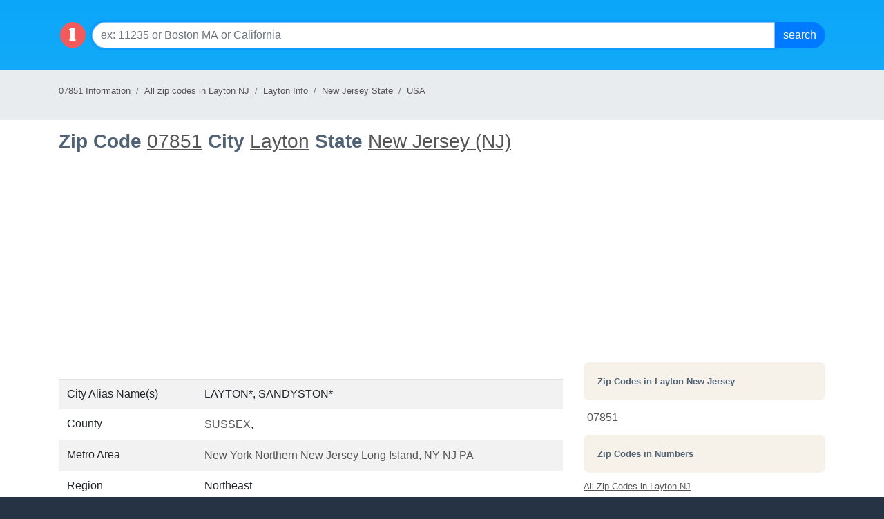

--- FILE ---
content_type: text/html; charset=utf-8
request_url: https://localistica.com/usa/nj/layton/07851/
body_size: 16681
content:


<!DOCTYPE HTML PUBLIC "-//W3C//DTD HTML 4.0 Transitional//EN">
<html>
<head>
    <title>
        Zip Code 07851 in Layton New Jersey State (NJ) | Localistica.com</title>
    <meta name="keywords" content="Layton, nj, new jersey ,population, esitmated population, census, growth, all zip codes, area codes, time zones, counties, metro areas, male ratio, female ratio, income by state, households, localistica.com"></meta>
    <meta name="description" content="Information for 07851, Layton New Jersey state - population, growth, income, time zone, area codes on localistica.com"></meta>
    
    <meta charset="utf-8">
    <meta http-equiv="X-UA-Compatible" content="IE=edge">
     <meta name="viewport" content="width=device-width, initial-scale=1, shrink-to-fit=no">
<!--    <link rel="stylesheet" href="https://maxcdn.bootstrapcdn.com/bootstrap/3.3.7/css/bootstrap.min.css" integrity="sha384-BVYiiSIFeK1dGmJRAkycuHAHRg32OmUcww7on3RYdg4Va+PmSTsz/K68vbdEjh4u" crossorigin="anonymous">-->
<link rel="stylesheet" href="https://cdn.jsdelivr.net/npm/bootstrap@4.6.2/dist/css/bootstrap.min.css" integrity="sha384-xOolHFLEh07PJGoPkLv1IbcEPTNtaed2xpHsD9ESMhqIYd0nLMwNLD69Npy4HI+N" crossorigin="anonymous">
    <!--[if lt IE 9]>
    <script src="https://oss.maxcdn.com/html5shiv/3.7.3/html5shiv.min.js"></script>
    <script src="https://oss.maxcdn.com/respond/1.4.2/respond.min.js"></script>
    <![endif]-->
    <script src="https://ajax.googleapis.com/ajax/libs/jquery/1.12.4/jquery.min.js"></script>
    <link rel="stylesheet" href="https://localistica.com//styles/home.css?ver=10262023v1"/>
    <link rel="shotrcut icon" type="image/ico" href="https://localistica.com/favicon.ico">

</head>
<body>
    <form name="frmAF" method="post" id="frmAF">
<div class="aspNetHidden">
<input type="hidden" name="__VIEWSTATE" id="__VIEWSTATE" value="dUtdRBSiocko4KQxKkXKNEXxbi5P9rP+N9eOEkYbl3zu+D/[base64]/r5isb+4xWNWXI5O310BKCEJOfqqWnSmoA4oHyg6kKPhcZNp3xB9UaaeqQGz4Lnr/Z2FKtBK/[base64]/Xy4Cgy2LVoeQ6aOaL/BosI+Mu0hVNu8nnUMrdcfcAQ0o+lHuQSzloy80GnC35RMg/cDWYE4o2Mk1SbbY6l8nu8ixgVfEr57UqLQiLmiL6CUdv5ZxqsOCJ5iow/NGibtK8zRrUu2HEJ+z/IfnTtCX6RP/5IxIerTBoAmBF9q6bytjw9L4p2g5P5uGHeTnJgfvuNXjC5CTW9QolDCJtIA17bmVoxq65drOrsS1vWoWN7PCX2IpklsXaJyCc3/bpfJ/7OKisOCvd8EJ9M+SXLs9yVg8jleep7mGPjtynsZBm3gPtZFhjoUfvy3XYwfofmbICMsUTqzmNxSkazMdiW+ugXnt7rmXInIStBJtIHADNlo+v6Ba1lzC8Wav+niSQnkgBUghMt3aBrcpkjHIlYPcurlbjiKwOJaJ7ZecCz/HrCpy16tZhTWwC9NPwp2x0Yib7fgx5mMcoWhAuHYFVhSypRufTeU4UBHYjTVdckCYzcd/Rh7YtEhuU/fD+iLOcfoDSEaoChgODcaTB70ySjuPwLrXYsh8Ousat/HrcwWRBKgipEHiB20RInL+63jt2FXas5rjIyWW7eGZKxARQzcS6AmdodW9s2uAH5wOEWV7Aj4oXkH+E6lsCdEUKN4lZT325FGurAn/SGvBvSfSOiJWXwbZO9s1Qb6I3AUujYtmY1PtTmWh7mryDnboECMQaFH7PVckx3agJ8UHttJKC+lewNR0rEMthyDV7VdKe42d5/v3uueKLCdrL72ZdUgo1oydmVqM1OjTXdSTd59hagWjY+Wfddk8JEwIR7Zx+rTEoKgmDh30mjlDz3I/jUcq8F8QDEHtb+6v9nRIf4SDwIeCSSA30Kv2zzLzWBUA0eigpm6PT7xgO+8AbkTfDBWYqjtW/I6k9C6Qa2+aXI9Vo+FK6zA9RyVhUHSpg2WpxdBvmNKGuV0PuXe/J5giAbwlE5PCNpomzMUt4GhDsq7hOGlTogdfU8VdXifSBOQDIA7+lUKiz3VurqZI/VraeYhzwmfIph8tEUzFzekA5M3UKP/UrUhCzSXUidtGyn8/O0rC3VshxWNELeByg9G38LdwBf72rfeSOlNAGJbz8d2TmWUU3JVSuqZ0Xj7S6H8SF6Mb9xk2XtzdyQQMf3nDUfSM6Ehcqax8iCW2zFP3BMrx61N1kGPddDGy29Jy9RoMKmbJofkK6SgzNKHizR3B5TiEfR0MhIMH/eQfLyLuG3065jir9Jbns8Mb3+YDnWJfwmqDnqY7eeoNpJe8PyqCQAlY+xAN5GFmrPMu89Iw35TagK15rL1ubSCCT2aPAr15FQ9flAE+BM8G3jMWF+I2wBcLIulae2qTzgWnH1GmFhhXe0+/QJ03IaPy6eRSHRD4wOCFc/aDsXFaO7RzcLH5psyJPp4lZ/Iqg67jgHkMvw414nXN6vsoG9ut30JWLee3l5roVofpjBTIKoFoIBigLZ2rVB3eD1aZu2NBBJL8PyZwHi11eFYUZqrTnywf5nNYAC9lnCzuQ0JPNrjEsHc7ypV42ZiLjj2e/e7nWW9/26piYXCWIXJrKX4qJvUF6PK+3N7DRohgIGeqHaUItYFYthDbzv+pgAFaoPd/tChOliXKApX4QG9hMM99v/pG6IAgzn35rwcLf/9dj3np4+GV1BFPSF5ePZiAngE6KFLnlqae+DghX7PLVmh19o62NsCreIhkHfR6wGSDMF6ebGgZNjC7HeqNYbr/OvEydA22WpUZfgVZ9jfLuDFJivWDM3peDw/20EzueB359N4AhzA36zPitHePDORzOtd53S5MmXqAWiTbi3OXZMdw8v20BoVsU7I0njWlP7RXqo7Z71x8amvJYiPbOeJq8UrxXeDajX3QmvvbPwM2Qs0iAOuHbvpwzQE2qOO0rx9Xe7U4+wMvU5Dr9JGuhO8ssLGsNhwi61YkJyBEnulkIwH9/NA+qzZuGFECjAh6p4sMC0vBzhBPNvD9m0FBI5YWh+QMN94dX1cFJhBuVm7x1w7QCFtwZPPduCQCJrkE3ESXhZlw+AE/[base64]/+MHaEGtEjSo/AI3Jc7RKZw8LUFhxZaZ4nuqzUdNukr0kziOrUjHcY/biHaZUMRDi/azSxviuVnXb822jrqTCdCJ94qdxoI7JT+vHiPkoNd4m/dcnOinj3xzJzV8+2DU9aIwclSJKbyYxQvxMT05HmRixj89gTb2kJYXlTDXB41xruA38YjWFaMco6Y8KyEcSlJCs7q9svEobis1/7BlQNEmcrFdDAVXAYGTkwRoDyrXK5HOa+zaosv5P0j8LoyQH4D891j5SYTJ9Et4KV8Cehd5r0QM6v9rVEw/RxTaR0jYEsM8ckDD3EzQs/0H9uhV1t/Tru21U8LlZwyWLKC6k+w+2pmJI5itRj2w/wYxI/+vn6mJlG+2yTGn1+zs5bY3VXmOJHU7DYuVOwJ/cxXEIGycU0aaGu7Gx/0/IvEiijqUKmX76ppcXLLTIVojFcWynE7iaobATwj+L9R1nT2CG/mO2hvBuC843fVQe+QU79N6a5DmdB7gNNuvHFDGkQe/rBXpCm5ps5m0n6/IzADejqho1hw6YOpEA+JnxdmnzBQxX9LOKTNjF2lJ2svjZuJDOvjpZJw6fIiJCE8USilvvxoupzrr7Wr5nGSN4D74kMwd0i0A2WatqlutvDTxFJg1ri/BZqlfKmNn+Mb4lQLGqmco8xqYt7cDCW+EQ/PU5jdfmbqvbd4MVdyKQS2kTrZpDNe4RfsPJiOlpLHJ6jQVKkVEVTZD9zDdFXTo21ADpFPnOQGo6+37Rsj2aXUsw5jdMA3gO5lJpGRydCL2EpLkMuHPpi+v9hK+0d4qdb6emv0KKcYET+6BbtjlG0X0SGEPRrmq/TQ2ZoK09NA2Gmn9QKlLjVyfACBZ6+bmYJxBMHMwpzwVnPvazcLN3kswsnsS5Wp6IL0sIB1AYzQln95GoJcx+fcWm8AMOF2kgIE/usNzTHw3Z9U+Gwe0XvCRMUx5Rjdu+MJ69n4s2KQrnf9KJ7wRpMnj+/+HcyqieyBRDr0+ctLjJ3WBfxA8F30s1QSaXPu1EXTtF9L+oijr3tLlQ/bXF3ioMWvUp1+fIsg7bxdUs3Qk3Ik82CFhsgX0gpbjYRZFMUBPFK9pRuVkzmt5xe/a1zyE9ElhrCQ27H6f7CUbfyGhOBEJFdMJdCQMg79KLphSekm0t9Z3B0y8i7WsP76Ak8+S/VyX5xRmQcedzWLwb0yZHnl4fwzaE5gk6dTcdjAdVkcwBSLvkkW4yzbSAXaWIqAwdUcIbM+f7rc7eqr6vc6WzkakZJ8FGs5gdV5Rz6gtQgW0HVxOwdRDCR9BoCH1HDoim/w9PL2fq0J7A1BuwMFlxdWAiQfZMa9Wofk+Ix/mF5e1G9L7PzOJlkfK91wq3n2od80az74LA7fmTnO23RTfMPPeGL3EuuG8AObMeVqInJdfxJash1+AauZpe6AYqEM0yQNB+X7rMzHUO8YiDqVX3lahSeob4fVRSVzOIuDrQ2zSAp/pPSMsepbm2/TELBwOrfrr3MkidfJMtfO9An49jMKLmzSebs6nDIMiM0T1Qi/n/Q21csOW1Pf5DviSRFP1EiRgrVnlwXYwti4JuBTotgfRj6UIcMBSQC05S0RIj1m+aMj8/Dj8Alf/XCtpID+YRWJlIRnkzpfVrMToQPCpGKbbJvkSIv4vgcW4iQm9z4mKuOyYYbhMY51PI+YiRAGcuBlp1oa7LkuBNh57bvjffO04iVgIpnrJF2vM/2UMIDSpfNmN/dNgvYuTOjmYy2r2PHd7Lcb8bGNRxy0yp6ppWQqPK/tWE9y5bX5GKxYr/1d4qgFqhgLUWbI7EIDzYfqedKj2s0vTswjsvnkgSggj6SQ5VzjVy3MvOfR1k+N1D4tAXonVd93doKacIu6saAtT5PSxY5UD1zrVAM+RJyXhehe9TAS0wl/X0TYMUt4DjRPpi5d0Tc4UoHVvbmxH05/rSxaQKFvQiYi3bodHOVIGJc7QbD8A0lO26P+PzRIi8MyL1hjslwuWMTyoPZ/1Y6OeDeGWOlb/1XgGGktBo2/FEAezZcURbTwxNFkLWVrI5okfkLgHxTjTDi7d5Kx5bSqQq2pIvagaou0fSJdfioJdIBA15UBhrlMIbrMPqQ1/pw413inKIEus/Re0Km2OMLEBFwo8SET+hb732uLlYvYvLpAQ6GJfOQlLyH3lTDv8nRI4wRDMNTQXnOIhYhAhjaRGxXZwBOVRz8iCcKk4VQjEAWIHX55o/uDrq1hG7Sz4NtbU3z204glKRloUaPDowr/UQXquM0YQxdGrRgwVme0WYP8dVHh/vBrAct2HESCVMRivugLByvdNKoHp1+nAREqMhocgwzOjwNT/oGE2Mto/JLRLC9sv81pD/ZLZR4G3fQvDWQhlSOzkbpluOEXBKSHSkTDy08NR5SCBWP77NJPjpo3Hu+WUayJPJ4siqWH42zjdP4v2ma7liRfzQNhlo+7vflOGfZrrmpuPlHcshHH8TY3RvjYWzuMXvXh/4R0ZdJjt8G+UBA9SEcwQ1p7SLINA/duiEw/5BVRVSRVW/1WW7tzA+RAFU/vp/BNPo8uXDeUt1Dv4FzqmB5WGhvLGr0U/tAS2NEJzhJmagJcvXfZDEBP+U3NPG7tsY6q+jhvXPCBdptkbdNPn2FrIW+YIE0Q6HYOgBWyUWTPlNZLpWBLZdf73Out4YKzRKwCqA3OnAiOPzGzjjldFs8jPDSwygb1fm3rnGnozN4TexPJVh/SSsoUadbKbSfn6FPglcuThUB5gyrgjA7n99Kk+h1b+J0sbZPorIvoN43JM7WmjaTHYAiKRzeo0HmFkA/AItSh3cEL5vss0vJ9USLyxKj/5tda10/1vuZGY7xIx6LoK4Z4Kl/Bge6hv3nOciKxzUqy5f+DN1r7z2La96WDlRDFQwRuB6kAkaEUD/CNcUyPMIqLCmWS2yxcsOoLBE94J0PRM+UJ8Eg1igMhvtr9cPsY4TFKT1eC5McnpxmXfdjk8npYMxYzV1Adx0yaCgwdgbHLI8zTh0LDZVuyhT7GX64c/XAn5VwOJfs3ov78iRgb0u9tQ50jkgsPnGHk1fIKVIrRNshVued81gx3Z+84sUqVRGVFcbECYRecTF+5feA6NguaZw1s3xGmrl0XCuUHp1GRUtQbZEMVg1eWD50bDu+C9uq3ysSAN1yKSkzdIOHvhNu8/niihYyO46Qr4+0XaKZPaMjap6jNnAbYuHEg0EncF1IcT7eiZQW68OdrcmftTyYz7FDNpad8F7/Wy6OGDU7L+1cKr8th1HwodVc5VvT/1jKoVrh+OBvTdVM+o44Jscd8nyHfxSrN0FI/iqM6OS0suNIDImpIu+AFLDN+U8xKY9he3esLVKoVtI1VlnoePIPP5ZqNiUMjCyWL18I05sG5CxElaZA4bXyb6YGkYuxCgExsKGEseRbTkkgYTq4UqdEoJxUcJ5yGVOWC7RZPA7yi2+JntTdU0+WGkhGhH7IxJntM9ECx67rjcLDc1nzoG3aESmse/EgsaN79j9fTrRsdZK4tunLsfhCIdNtJiboq0ZqAdwN8apyRCJNECebNreJrQBkkQ3WMrdQ07H08C3o5sksfeEqYF9IEeplf0YeKTPOnQv2M4l2kpkjAnFSeQQL21oMsS10n/byo8mQwbRNdSqT7NSl+7bflyzIAzVzl7v2QdSy5OV7iV/pwGc1TonQXGUchNOMwLE0QyKIyifJd+BRk/feR3IcvPtybR/ALDRl++cbqJwlW/gyWE/QjtabkzqXdn4WJs6Q1a98UHGqZ7//YbXmA3PAUs8j0TUcttk6Sto1l7EZ3xUGXx+cYRmjlEJdLyzQI8CrrcdA8+QaRookbC021vPfsCRLi31eXZJ320CTxMUR5I4NIj6+9NyogHL55CynA3xlRcG2tOhfjL1zmAxkoiMnUmqbu/xZxLHw+CizQWEh/[base64]/s9KN3r/QXgwgiHmXgt7PHAHrvOtaX/61L0AaKbkUCMmHE3J8oy2K4H5d+ZJTgEXaAPjy2Bu39mgLjIyygSx3Fq2zuA8TPZ+pW4near/Ld8IpRButqk5JqaKAyt75B6kxoWRa8E3BNWzvyWJ8BoPaG4/bax8rrpegwu6NR3HjdWllTWoM2HDuvYBUvCZegsVe1Tz+bgSy/jheQc/zM+kZK27//kNZfFpDcjAXxnjx0wEfp5OiZkQBFV6ySFZKq4MZ5pJ0HRMZs9N+iL3RodP1+Hlrv4Lnv8y6X713MASLzWY38Nxsa6j+c6EdCQLGBIxz+VQ7pNXL5xzveGnk4hOub4ufKKVlxQnbbTNN7ajZ4BjlyslZ86ss1rl4xgj/MSUUb8VJiBoUhwnHT1YPzYgTKJ42ovDEqV2QYEBjjZvDU60//ijtTUsLEu8bdxF5CJCc+pDmatUc8kkymPcKZTKPMHlImJtgk2iNQII1f+IXcdcDgH7CAiGJmJH4yNQXcKuC6ZGLCvHI/Ra/q31zouq/YoWrYzbHTcjtskdbF6F84w4aM+062gxBtd9FxKAatT2F+OBxOH2Oo1Y08zNZZEwqV68AZEKv55J7VBrCSHZA5GkMq7/A3cEVkA+2R7FhiJafdgvMk6wupUAzWEh4orIB91txuliHPrZTV8tNcYc5xI0SW5jE7OGPp7skL3jdLHqOJB5myC17bT+a8iJSYjbAg3/s9NdhfE2zXcGQEyCPc1XUgpU2sQFXbhfGB5Lcd9mMxg4QZHrVo02GfuMHDQMdvzf0Esz2dmf0ZmTPXXyvLBgq/qp80gbi45kQrCwcIH7X3HZ45C1E6cf5JBCiHIrmsFYAcua/rpIl6UdncwcpQQIFjZDXIcJeQvkWl7rMRd3Z7Cr8VP2PRUJsAQGhFfcT7Q4YBXHMnWB9fP6GvUlSV/C5x1+yJSu1w06Era9rc2vDld3BzWqVrtgvbFToLOG11BwYqWAWBF3VVNYweITbp8suNEGydsfkBWPtEEtBoslPnhz6ZDuOenSZAFP9tjcBjWh8MoB6FbQ+xu94wS91Soi6BYyTP6L/IN+TjMDXu4YSA4J137K3xkHjaz8i/AgKUcmJTF1kLv+pNNhHrPn5qkH3FIh3o55xGRM7ugyX5P5u4zA+D8UfUHwtX50XcF7ThJmnud/ECnF4xblffuIxU2J38yPheYqgJRJNUagugATNsBDX2Cgd8Wnbjy+Pk9ggHccxtohftFObvADX+B7f6aAehUisOD0Nu4MOe6//3ISp9jS2esV+s2U889BO4/9iMezoTQZZOLR5qu4BErGYe1Xee6BzLNsEQotfxOmV5MjB2/DQlos1RxvRAEI8yI00AAUwJP2VnRjo6Qvzaym+ne8CkXC/sqqoNMnvgvBxB1C+a8CIHZa2A3g4EP/uhhVrgd5PCBFo25ICiCmt7L+1qbN8WkfJEEdeWO5qxYViDt7tauyosHjXhT80O/zrfS9Xd2M6YF877fFavsQSPvHMjVL3wbzVMj8f+SI0ebhzf361o+BNVPY61sOrT+DETdqOoyI6upIcUpeAEsUqPbk3KCYp3TqaUa13Y128KKBnS7BaxbE+vEv6POLUnXByAAhc7wsCmTVjBPuF7VvTuRrAorr8F/3ptTL0lfhYAFcsECJ3h4GnnpnEzpux88vKeH4QzKwc7/cdl7BbrkFug0HohPauL3393016QIqSngJAh/BUNQxwz+YQ==" />
</div>

<div class="aspNetHidden">

	<input type="hidden" name="__VIEWSTATEGENERATOR" id="__VIEWSTATEGENERATOR" value="3C220F69" />
	<input type="hidden" name="__EVENTVALIDATION" id="__EVENTVALIDATION" value="gomGahS2TxBRvi5S46aGjYRAeC7PT2pJiBzTeap/YkCMr2M8Z1BEhl2cI++ANEd7FWbzH7JFaXjQXzR8B/Pmk22xVlmxfgcEgbL6YJOE+tik+WTRr7DZbXVJjrCEYFvYUtVh9nltns0rTPE2T2aIpA==" />
</div>
        
<script type="text/javascript">
function SubmitForm(event, btnSubmitID){
		if (event.keyCode == 13){		
			document.getElementById(btnSubmitID).focus();
		}
}
</script>
<div class="p-3" style="background: transparent url(/images/l-top-nav.png);background-position: top;" role="navigation">
    <div class="container">
          <div class="d-flex">
              <a rel="home" href="/" ><img src="https://localistica.com/images/localistica-cirlce-logo.png" style="height:40px;width:40px;margin-top:15px" class="mr-2" alt="Local Data by Zip Codes, Cities, Counties, Metro Areas and States"/></a>
                    
          <div class="input-group mb-3 mt-3">
                    <input name="ctl02$txtSearch" type="text" id="ctl02_txtSearch" class="form-control form1-control-lg" placeholder="ex: 11235 or Boston MA or California" onkeydown="SubmitForm(event, &#39;ctl02_cmdSearch&#39;)" />
                    <div class="input-group-append">
                        <input type="submit" name="ctl02$cmdSearch" value="Search" id="ctl02_cmdSearch" class="btn btn-primary bt1n-lg" />
                    </div>
                </div>
        </div>
        </div>
</div>
  	  



        <span id="ctl12_lblLocale_Header"></span>
<div class="container-float bg-breadcrumb mb-1 pb-1 pt-2">
    <div class="container">
        <ol class="breadcrumb pl-0 ml-0">
            <li class="breadcrumb-item active"><a href="https://localistica.com/usa/nj/layton/07851/" title="07851 Information">07851 Information</a></li>
<li  class="breadcrumb-item"><a href="https://localistica.com/usa/nj/layton/zipcodes/all-zipcodes/" title="All zip codes in Layton NJ">All zip codes in Layton NJ</a></li>
<li  class="breadcrumb-item"><a href="https://localistica.com/usa/nj/layton/" title="Layton Info">Layton Info</a></li>
<li  class="breadcrumb-item"><a href="https://localistica.com/usa/nj/" title="New Jersey State">New Jersey State</a></li>
<li  class="breadcrumb-item"><a href="https://localistica.com/usa/" title="USA">USA</a></li>

        </ol>
    </div>
</div>
 <script   src="https://www.showmelocal.net/ads/serve.aspx?key=localistica&t=search&cnt=1&ctr=sml-ad" async></script>
<div id="sml-ad"></div>

        <div class="container">

            <div class="row">

                <div class="col-md-8">

                    
 
            <h1>Zip Code <a id="ctl09_hlZipCode" href="https://localistica.com/usa/nj/layton/07851/">07851</a>
			City
		 
			<a id="ctl09_hlCity" href="https://localistica.com/usa/nj/layton/">Layton</a>

        
		
			State
			<a id="ctl09_hlState" href="https://localistica.com/usa/nj/">New Jersey (NJ)</a>
		    </h1>
 
    
<div class="text-center">                 
 <script async src="//pagead2.googlesyndication.com/pagead/js/adsbygoogle.js"></script>
<!-- localistica_left_side_under_jumbo_responsive -->
<ins class="adsbygoogle"
     style="display:block"
     data-ad-client="ca-pub-2177771823661201"
     data-ad-slot="5432991108"
     data-ad-format="auto"></ins>
<script>
(adsbygoogle = window.adsbygoogle || []).push({});
</script>
    <br /><br />
    </div>
<table class="table  table-striped">	 
	<tr id="ctl09_trCityAlias">
	<td>
			City Alias Name(s)
		</td>
	<td class="section_head_number"> 
			<span id="ctl09_lblCityAliases">LAYTON*, SANDYSTON*</span>
			
		</td>
</tr>

	
	<tr>
		<td>
			County
		</td>
		<td class="section_head_number"> 
			<span id="ctl09_lblCounty"><a href="https://localistica.com/usa/nj/county/sussex/">SUSSEX</a>,</span>
		</td>					
	</tr>
	
	<tr id="ctl09_trCBSA">
	<td>
			Metro Area
		</td>
	<td class="section_head_number"> 
			<a id="ctl09_hlCBSA" href="https://localistica.com/usa/metro-area/35620-new%20york%20northern%20new%20jersey%20long%20island%20ny%20nj%20pa/">New York Northern New Jersey Long Island, NY NJ PA</a>
		</td>
</tr>

	<tr>
		<td>
			Region
		</td>
		<td class="section_head_number"> 
			<span id="ctl09_lblRegion">Northeast</span>
		</td>					
	</tr>
	<tr>
		<td>
			Division
		</td>
		<td class="section_head_number"> 
			<span id="ctl09_lblDivision">Middle Atlantic</span>
		</td>					
	</tr>
	
	<tr>
		<td>
			Geo Coordinates
		</td>
		<td class="section_head_number"> 
			<span id="ctl09_lblGeoCoordinates">41.203116, -74.841491</span>
		</td>					
	</tr>
	
	<tr>
		<td colspan="2"><small>*USPS accepts this alias for mailing purposes</small></td>
	</tr>
</table>
 

                    <h2>Population</h2>
                    
                    
<div class="jumbotron red text-light"> 	
        <h2 class="text-white"><span id="ctl03_lblPopulation">87</span>	
	    <span id="ctl03_arrow" aria-hidden="true" class="glyphicon glyphicon-arrow-down"></span> </h2>	
		Census 2010: <strong class="text-white">119</strong> <br/>Estimated: <strong class="text-white">87</strong> <br/>Growth: <strong class="text-white">-36.78%</strong>	
</div>
<div class="chart text-center">
            <img src="http://chart.apis.google.com/chart?chs=500x300&chd=t:95.80,3.36,0.00,0.84,0.00,0.00,0.00&cht=p&chl=White 95.80%|Black 3.36%|Hispanic 0.00|Asian 0.84%|Hawaiian 0.00%|Indian 0.00%|Other 0.00%&chco=0000FF">
</div>        
<table class="table table-striped">
    <tr>
		<td>White</td>		
		<td Class="section_head_number">114</td>
		<td Class="section_head_number">95.80%</td>		
	</tr>
	<tr>
		<td>Black</td>		
		<td Class="section_head_number">4</td>
		<td Class="section_head_number">3.36%</td>		
	</tr>
    <tr>
		<td>Asian</td>		
		<td Class="section_head_number">1</td>
		<td Class="section_head_number">0.84%</td>		
	</tr>
    <tr>
		<td>Other</td>		
		<td Class="section_head_number"></td>
		<td Class="section_head_number">0.00%</td>		
	</tr>
    <tr>
		<td>Indian</td>		
		<td Class="section_head_number"></td>
		<td Class="section_head_number">0.00%</td>		
	</tr>
    <tr>
		<td>Hawaiian</td>		
		<td Class="section_head_number"></td>
		<td Class="section_head_number">0.00%</td>		
	</tr>
    <tr>
		<td>Hispanic</td>		
		<td Class="section_head_number"></td>
		<td Class="section_head_number">0.00%</td>		
	</tr>
        
</table>


                    <br />
                    <div class="text-center">
                        <script async src="//pagead2.googlesyndication.com/pagead/js/adsbygoogle.js"></script>
                        <ins class="adsbygoogle"
                            style="display: block"
                            data-ad-format="autorelaxed"
                            data-ad-client="ca-pub-2177771823661201"
                            data-ad-slot="3956257903"></ins>
                        <script>
                            (adsbygoogle = window.adsbygoogle || []).push({});
                        </script>
                        <br />
                        <br />
                    </div>
                    <h2>Gender and Age</h2>
                    
<div class="chart  text-center">
            <img src="http://chart.apis.google.com/chart?chs=500x300&chd=t:42.02,57.98&cht=p&chl=Females 42.02%|Males 57.98%">
  </div>
        
<table  class="table table-striped">
	<tr>
		<td>Females</td>		
		<td Class="section_head_number"><span id="ctl04_lblFemaleNumber">50</span></td>
		<td Class="section_head_number"><span id="ctl04_lblFemalePercentage">42.02</span>%</td>		
	</tr>
		<tr>
		<td>Males</td>		
		<td Class="section_head_number"><span id="ctl04_lblMaleNumber">69</span></td>
		<td Class="section_head_number"><span id="ctl04_lblMalePercentage">57.98</span>%</td>		
	</tr>	
</table>
        
                    <br />
                    
<table class="table table-striped">
	<tr>
		<td>Median age</td>
		<td class="section_head_number">
			<span id="ctl05_lblMedianAge">43.50</span>
		</td>
	</tr>
	<tr>	
		<td>
			Median age for females
		</td>
		<td class="section_head_number">
			<span id="ctl05_lblMedianAgeF">46.00</span>			
		</td>
	</tr>
	<tr>	
		<td>
			Median age for males
		</td>
		<td class="section_head_number">
			<span id="ctl05_lblMedianAgeM">41.30</span>						
		</td>
	</tr>
	
</table>

	


                    <br />
                    <h2>Households</h2>
                    
<table class="table table-striped">
	<tr>		
		<td>Total households</td>		
		<td>
			<span id="ctl06_lblHouseHoldsPerZipCode" class="section_head_number">45</span>
		</td>
	</tr>
	<tr>
		<td>
			Persons per household
		</td>
		<td>
			<span id="ctl06_lblPersonsPerHousehold" class="section_head_number">2.64</span>
		</td>
		
	</tr>
		<tr>
		<td>
			Income per household
		</td>
		<td>
			<span id="ctl06_lblIncomePerHousehold" class="section_head_number">$49,583.00</span>
		</td>
		
	</tr>
 </table>

                    <h2>Time</h2>
                    <div id="ctl08_divClock">
   
    
 </div>
	 <table class="table table-striped">
	<tr>
		<td>Time zone(s)</td>
		<td class="section_head_number"><span id="ctl08_lblTimeZone">Eastern Time Zone (US and Canada), EST. GMT-5</span></td>
	</tr>		
	<tr>
		<td>Day light saving</td>
		<td class="section_head_number"><span id="ctl08_lblDayLightSaving">Yes</span></td>
	</tr>

</table>
	 
	 

 


                    <h2>Area Codes</h2>
                    
<div class="section"><span id="ctl07_lblAreaCodes" class="section_head_number">973</span></div>


                </div>
                <div class="col-md-4">
                    <br />
                    

<script async src="//pagead2.googlesyndication.com/pagead/js/adsbygoogle.js"></script>
<!-- localistica_new_side_top_responsive -->
<ins class="adsbygoogle"
     style="display:block"
     data-ad-client="ca-pub-2177771823661201"
     data-ad-slot="2479524701"
     data-ad-format="auto"></ins>
<script>
(adsbygoogle = window.adsbygoogle || []).push({});
</script><br/><br/>

<div id="ctl10_divZips">
<h3>Zip Codes in <span id="ctl10_lblLocation">Layton New Jersey</span></h3>
<table id="ctl10_ctl00_dlZipCodes" cellspacing="2" cellpadding="5" style="width:100%;">
	<tr>
		<td>
		<a href="https://localistica.com/usa/nj/layton/07851/">07851</a>
	</td><td></td><td></td><td></td><td></td>
	</tr>
</table>			     
</div>
<div id="ctl10_divZipStats">
<h3>Zip Codes in Numbers</h3>

<ul class="list-unstyled">
<li><a id="ctl10_ctl02_hlSortByzip" href="https://localistica.com/usa/nj/layton/zipcodes/all-zipcodes/">All Zip Codes in Layton NJ</a></li>
<li><a id="ctl10_ctl02_hlPopulationUP" href="https://localistica.com/usa/nj/layton/zipcodes/most-populated-zipcodes/">Most Populated Zip Codes in Layton NJ</a></li>
<li><a id="ctl10_ctl02_hlPopulationDown" href="https://localistica.com/usa/nj/layton/zipcodes/least-populated-zipcodes/">Least Populated Zip Codes in Layton NJ</a></li>
<li><a id="ctl10_ctl02_hlGrowthUP" href="https://localistica.com/usa/nj/layton/zipcodes/population-growing-zipcodes/">Growing Zip Codes in Layton NJ</a></li>
<li><a id="ctl10_ctl02_hlGrowthdown" href="https://localistica.com/usa/nj/layton/zipcodes/population-declining-zipcodes/">Declining Zip Codes in Layton NJ</a></li>
<li><a id="ctl10_ctl02_hlAgeUP" href="https://localistica.com/usa/nj/layton/zipcodes/younger-crowd-zipcodes/">Younger Crowd Zip Codes in Layton NJ</a></li>
<li><a id="ctl10_ctl02_hlAgeDown" href="https://localistica.com/usa/nj/layton/zipcodes/older-crowd-zipcodes/">Older Crowd Zip Codes in Layton NJ</a></li>
<li><a id="ctl10_ctl02_hlIncomeUp" href="https://localistica.com/usa/nj/layton/zipcodes/highest-household-income-zipcodes/">Highest Income Zip Codes in Layton NJ</a></li>
<li><a id="ctl10_ctl02_hlIncomeDown" href="https://localistica.com/usa/nj/layton/zipcodes/lowest-household-income-zipcodes/">Lowest Income Zip Codes in Layton NJ</a></li>
</ul>     
</div>
<div id="ctl10_divRelatedCities">
<h3>Related Cities</h3>    
<table id="ctl10_ctl01_dlRelatedCities" cellspacing="2" cellpadding="5" style="width:100%;">
	<tr>
		<td>		
		<a href="https://localistica.com/usa/nj/newark/">Newark</a>		
	</td><td>		
		<a href="https://localistica.com/usa/nj/elizabeth/">Elizabeth</a>		
	</td>
	</tr><tr>
		<td>		
		<a href="https://localistica.com/usa/nj/plainfield/">Plainfield</a>		
	</td><td>		
		<a href="https://localistica.com/usa/nj/east orange/">East Orange</a>		
	</td>
	</tr><tr>
		<td>		
		<a href="https://localistica.com/usa/nj/morristown/">Morristown</a>		
	</td><td>		
		<a href="https://localistica.com/usa/nj/branchville/">Branchville</a>		
	</td>
	</tr><tr>
		<td>		
		<a href="https://localistica.com/usa/nj/caldwell/">Caldwell</a>		
	</td><td>		
		<a href="https://localistica.com/usa/nj/dover/">Dover</a>		
	</td>
	</tr><tr>
		<td>		
		<a href="https://localistica.com/usa/nj/montclair/">Montclair</a>		
	</td><td>		
		<a href="https://localistica.com/usa/nj/orange/">Orange</a>		
	</td>
	</tr><tr>
		<td>		
		<a href="https://localistica.com/usa/nj/summit/">Summit</a>		
	</td><td>		
		<a href="https://localistica.com/usa/nj/westfield/">Westfield</a>		
	</td>
	</tr><tr>
		<td>		
		<a href="https://localistica.com/usa/nj/whippany/">Whippany</a>		
	</td><td></td>
	</tr>
</table>		    
</div>

                </div>
                	 <div id="ctl01_divYP" class="content jumbotron red-home mt-5 mb-5  p-3 w-100">
<h2>Business in Layton</h2>
<div class="p-4">
<div class="row">
    <div class="col-sm p-2">
        <h5><a href="https://www.showmelocal.com/restaurants-in-layton-nj" class="no-decoration"><i class="fas fa-utensils mr-2"></i>Restaurants</a></h5>
    </div>
    <div class="col-sm p-2">
  <h5><a href="https://www.showmelocal.com/plumbers-in-layton-nj" class="no-decoration"><i class="fas fa-wrench mr-2"></i>Plumbers</a></h5>
    </div>
</div>
<div class="row">
    <div class="col-sm p-2">
        <h5><a href="https://www.showmelocal.com/electricians-in-layton-nj" class="no-decoration"><i class="fas fa-plug mr-2"></i>Electricians</a></h5>
    </div>
    <div class="col-sm p-2">
         <h5><a href="https://www.showmelocal.com/auto-repair-shops-in-layton-nj" class="no-decoration"><i class="fas fa-car mr-2"></i>Auto Repair</a></h5>

    </div>
</div>
<div class="row">
    <div class="col-sm p-2">
        <h5><a href="https://www.showmelocal.com/doctors-in-layton-nj" class="no-decoration"><i class="fas fa-user-md mr-2"></i>Doctors</a></h5>
    </div>
    <div class="col-sm p-2">
        <h5><a href="https://www.showmelocal.com/dentists-in-layton-nj" class="no-decoration"><i class="fas fa-tooth mr-2"></i>Dentists</a></h5>
    </div>
</div>
<div class="row">
    <div class="col-sm p-2">
        <h5><a href="https://www.showmelocal.com/lawyers-in-layton-nj" class="no-decoration"><i class="fas fa-gavel mr-2"></i>Lawyers</a></h5>
    </div>
    <div class="col-sm p-2">
        <h5><a href="https://www.showmelocal.com/real-estate-agents-in-layton-nj" class="no-decoration"><i class="fas fa-sign mr-2"></i>Real Estate Agents</a></h5>
    </div>
</div>
<div class="row">
    <div class="col-sm p-2">
        <h5><a href="https://www.showmelocal.com/beauty-salons-in-layton-nj" class="no-decoration"><i class="fas fa-cut mr-2"></i>Beauty Salons</a></h5>
    </div>
    <div class="col-sm p-2">
        <h5><a href="https://www.showmelocal.com/veterinarians-in-layton-nj" class="no-decoration"><i class="fas fa-paw mr-2"></i>Veterinarians</a>
    </div>
</div>
    </div>
</div>
<script defer src="https://www.showmelocal.com/js/fontawesome5140.js"></script>    
            </div>
                  
        </div>

        
<footer  class="text-center"> 
      <div class="text-sm"><small> <a href="https://localistica.com/usa/ak/">AK</a>&nbsp; <a href="https://localistica.com/usa/al/">AL</a>&nbsp; <a href="https://localistica.com/usa/ar/">AR</a>&nbsp; <a href="https://localistica.com/usa/az/">AZ</a>&nbsp; <a href="https://localistica.com/usa/ca/">CA</a>&nbsp; <a href="https://localistica.com/usa/co/">CO</a>&nbsp; <a href="https://localistica.com/usa/ct/">CT</a>&nbsp; <a href="https://localistica.com/usa/dc/">DC</a>&nbsp; <a href="https://localistica.com/usa/de/">DE</a>&nbsp; <a href="https://localistica.com/usa/fl/">FL</a>&nbsp; <a href="https://localistica.com/usa/ga/">GA</a>&nbsp; <a href="https://localistica.com/usa/hi/">HI</a>&nbsp; <a href="https://localistica.com/usa/ia/">IA</a>&nbsp; <a href="https://localistica.com/usa/id/">ID</a>&nbsp; <a href="https://localistica.com/usa/il/">IL</a>&nbsp; <a href="https://localistica.com/usa/in/">IN</a>&nbsp; <a href="https://localistica.com/usa/ks/">KS</a>&nbsp; <a href="https://localistica.com/usa/ky/">KY</a>&nbsp; <a href="https://localistica.com/usa/la/">LA</a>&nbsp; <a href="https://localistica.com/usa/ma/">MA</a>&nbsp; <a href="https://localistica.com/usa/md/">MD</a>&nbsp; <a href="https://localistica.com/usa/me/">ME</a>&nbsp; <a href="https://localistica.com/usa/mi/">MI</a>&nbsp; <a href="https://localistica.com/usa/mn/">MN</a>&nbsp; <a href="https://localistica.com/usa/mo/">MO</a>&nbsp; <a href="https://localistica.com/usa/ms/">MS</a>&nbsp; <a href="https://localistica.com/usa/mt/">MT</a>&nbsp; <a href="https://localistica.com/usa/nc/">NC</a>&nbsp; <a href="https://localistica.com/usa/nd/">ND</a>&nbsp; <a href="https://localistica.com/usa/ne/">NE</a>&nbsp; <a href="https://localistica.com/usa/nh/">NH</a>&nbsp; <a href="https://localistica.com/usa/nj/">NJ</a>&nbsp; <a href="https://localistica.com/usa/nm/">NM</a>&nbsp; <a href="https://localistica.com/usa/nv/">NV</a>&nbsp; <a href="https://localistica.com/usa/ny/">NY</a>&nbsp; <a href="https://localistica.com/usa/oh/">OH</a>&nbsp; <a href="https://localistica.com/usa/ok/">OK</a>&nbsp; <a href="https://localistica.com/usa/or/">OR</a>&nbsp; <a href="https://localistica.com/usa/pa/">PA</a>&nbsp; <a href="https://localistica.com/usa/ri/">RI</a>&nbsp; <a href="https://localistica.com/usa/sc/">SC</a>&nbsp; <a href="https://localistica.com/usa/sd/">SD</a>&nbsp; <a href="https://localistica.com/usa/tn/">TN</a>&nbsp; <a href="https://localistica.com/usa/tx/">TX</a>&nbsp; <a href="https://localistica.com/usa/ut/">UT</a>&nbsp; <a href="https://localistica.com/usa/va/">VA</a>&nbsp; <a href="https://localistica.com/usa/vt/">VT</a>&nbsp; <a href="https://localistica.com/usa/wa/">WA</a>&nbsp; <a href="https://localistica.com/usa/wi/">WI</a>&nbsp; <a href="https://localistica.com/usa/wv/">WV</a>&nbsp; <a href="https://localistica.com/usa/wy/">WY</a>&nbsp;</small></div>    
	  <p class="mt-3"> Copyright &copy; <span id="ctl11_lblCurrentYear">2026</span>  <strong><a href="https://localistica.com">Localistica.com</a></strong> - All Rights Reserved	</p>      
      
</footer> 
<script async data-id="101431516" src="//static.getclicky.com/js"></script>
<script async src="https://www.googletagmanager.com/gtag/js?id=G-5GZFM6E04P"></script>        
<script>
    window.dataLayer = window.dataLayer || [];
    function gtag() { dataLayer.push(arguments); }
    gtag('js', new Date());

    gtag('config', 'G-5GZFM6E04P');
</script>
 <script src="https://cdn.jsdelivr.net/npm/bootstrap@4.6.2/dist/js/bootstrap.bundle.min.js" integrity="sha384-Fy6S3B9q64WdZWQUiU+q4/2Lc9npb8tCaSX9FK7E8HnRr0Jz8D6OP9dO5Vg3Q9ct" crossorigin="anonymous"></script>


    
<script type="text/javascript">
/* <![CDATA[ */
document.forms[0].ctl02_txtSearch.focus();
/* ]]> */
</script>
</form>

</body>
</html>


--- FILE ---
content_type: text/html; charset=utf-8
request_url: https://www.google.com/recaptcha/api2/aframe
body_size: 267
content:
<!DOCTYPE HTML><html><head><meta http-equiv="content-type" content="text/html; charset=UTF-8"></head><body><script nonce="LQrrtruLYJAcM_NxT1GD2A">/** Anti-fraud and anti-abuse applications only. See google.com/recaptcha */ try{var clients={'sodar':'https://pagead2.googlesyndication.com/pagead/sodar?'};window.addEventListener("message",function(a){try{if(a.source===window.parent){var b=JSON.parse(a.data);var c=clients[b['id']];if(c){var d=document.createElement('img');d.src=c+b['params']+'&rc='+(localStorage.getItem("rc::a")?sessionStorage.getItem("rc::b"):"");window.document.body.appendChild(d);sessionStorage.setItem("rc::e",parseInt(sessionStorage.getItem("rc::e")||0)+1);localStorage.setItem("rc::h",'1769513377886');}}}catch(b){}});window.parent.postMessage("_grecaptcha_ready", "*");}catch(b){}</script></body></html>